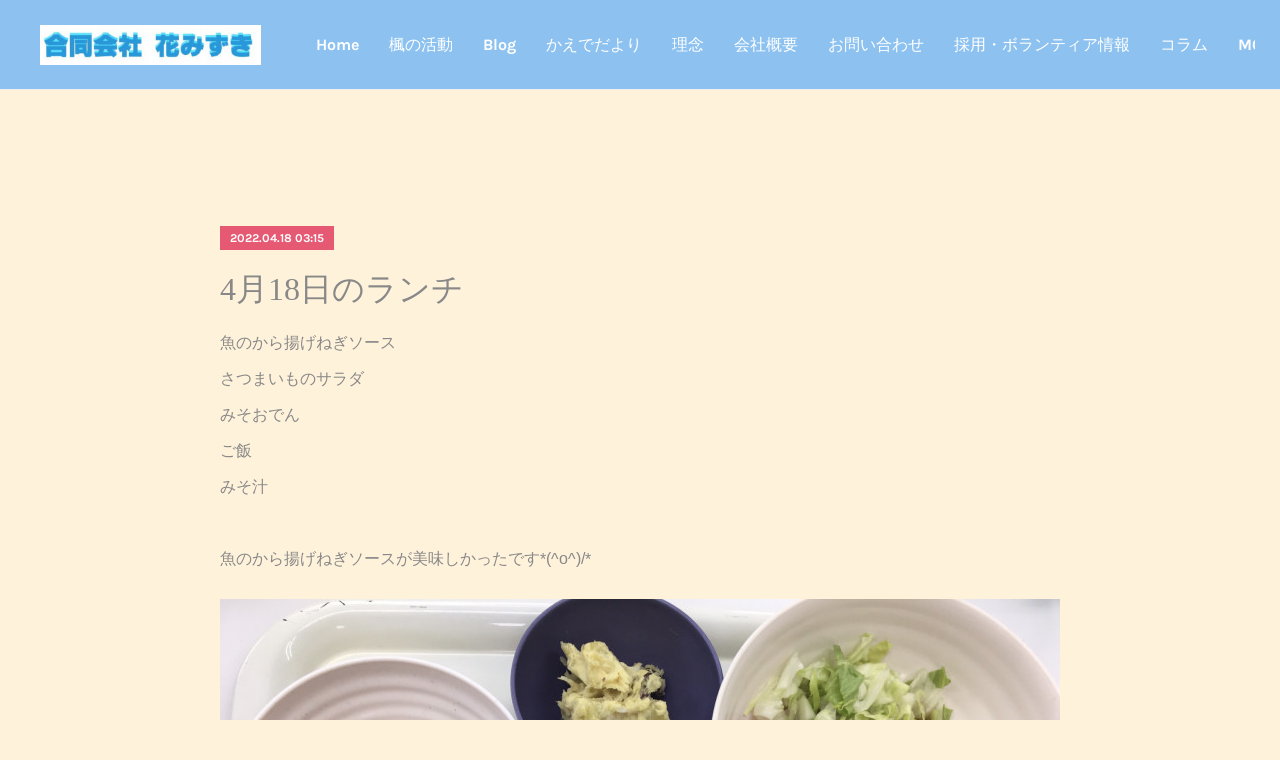

--- FILE ---
content_type: text/html; charset=utf-8
request_url: https://www.hanamizuki20.com/posts/33820045
body_size: 11443
content:
<!doctype html>

            <html lang="ja" data-reactroot=""><head><meta charSet="UTF-8"/><meta http-equiv="X-UA-Compatible" content="IE=edge"/><meta name="viewport" content="width=device-width,user-scalable=no,initial-scale=1.0,minimum-scale=1.0,maximum-scale=1.0"/><title data-react-helmet="true">4月18日のランチ | 生活介護事業所 楓－かえで－</title><link data-react-helmet="true" rel="canonical" href="https://www.hanamizuki20.com/posts/33820045/"/><meta name="description" content="魚のから揚げねぎソースさつまいものサラダみそおでんご飯みそ汁魚のから揚げねぎソースが美味しかったです*(^o^)/*"/><meta property="fb:app_id" content="522776621188656"/><meta property="og:url" content="https://www.hanamizuki20.com/posts/33820045"/><meta property="og:type" content="article"/><meta property="og:title" content="4月18日のランチ"/><meta property="og:description" content="魚のから揚げねぎソースさつまいものサラダみそおでんご飯みそ汁魚のから揚げねぎソースが美味しかったです*(^o^)/*"/><meta property="og:image" content="https://cdn.amebaowndme.com/madrid-prd/madrid-web/images/sites/1019673/83b95db6b360ce0b522889bbfd40540e_9f1b33ed6af005836d8751f41f29b5f2.jpg"/><meta property="og:site_name" content="生活介護事業所 楓－かえで－"/><meta property="og:locale" content="ja_JP"/><meta name="twitter:card" content="summary_large_image"/><meta name="twitter:site" content="@amebaownd"/><meta name="twitter:title" content="4月18日のランチ | 生活介護事業所 楓－かえで－"/><meta name="twitter:description" content="魚のから揚げねぎソースさつまいものサラダみそおでんご飯みそ汁魚のから揚げねぎソースが美味しかったです*(^o^)/*"/><meta name="twitter:image" content="https://cdn.amebaowndme.com/madrid-prd/madrid-web/images/sites/1019673/83b95db6b360ce0b522889bbfd40540e_9f1b33ed6af005836d8751f41f29b5f2.jpg"/><meta name="twitter:app:id:iphone" content="911640835"/><meta name="twitter:app:url:iphone" content="amebaownd://public/sites/1019673/posts/33820045"/><meta name="twitter:app:id:googleplay" content="jp.co.cyberagent.madrid"/><meta name="twitter:app:url:googleplay" content="amebaownd://public/sites/1019673/posts/33820045"/><meta name="twitter:app:country" content="US"/><link rel="amphtml" href="https://amp.amebaownd.com/posts/33820045"/><link rel="alternate" type="application/rss+xml" title="生活介護事業所 楓－かえで－" href="https://www.hanamizuki20.com/rss.xml"/><link rel="alternate" type="application/atom+xml" title="生活介護事業所 楓－かえで－" href="https://www.hanamizuki20.com/atom.xml"/><link rel="sitemap" type="application/xml" title="Sitemap" href="/sitemap.xml"/><link href="https://static.amebaowndme.com/madrid-frontend/css/user.min-a66be375c.css" rel="stylesheet" type="text/css"/><link href="https://static.amebaowndme.com/madrid-frontend/css/bill/index.min-a66be375c.css" rel="stylesheet" type="text/css"/><link rel="icon" href="https://cdn.amebaowndme.com/madrid-prd/madrid-web/images/sites/1019673/b2c7c622e08cf89b8215d4e1428e35db_111b79376bcad7f2443358f479682671.png?width=32&amp;height=32"/><link rel="apple-touch-icon" href="https://cdn.amebaowndme.com/madrid-prd/madrid-web/images/sites/1019673/b2c7c622e08cf89b8215d4e1428e35db_111b79376bcad7f2443358f479682671.png?width=180&amp;height=180"/><style id="site-colors" charSet="UTF-8">.u-nav-clr {
  color: #ffffff;
}
.u-nav-bdr-clr {
  border-color: #ffffff;
}
.u-nav-bg-clr {
  background-color: #8dc2f0;
}
.u-nav-bg-bdr-clr {
  border-color: #8dc2f0;
}
.u-site-clr {
  color: ;
}
.u-base-bg-clr {
  background-color: #fff2db;
}
.u-btn-clr {
  color: #888888;
}
.u-btn-clr:hover,
.u-btn-clr--active {
  color: rgba(136,136,136, 0.7);
}
.u-btn-clr--disabled,
.u-btn-clr:disabled {
  color: rgba(136,136,136, 0.5);
}
.u-btn-bdr-clr {
  border-color: #888888;
}
.u-btn-bdr-clr:hover,
.u-btn-bdr-clr--active {
  border-color: rgba(136,136,136, 0.7);
}
.u-btn-bdr-clr--disabled,
.u-btn-bdr-clr:disabled {
  border-color: rgba(136,136,136, 0.5);
}
.u-btn-bg-clr {
  background-color: #888888;
}
.u-btn-bg-clr:hover,
.u-btn-bg-clr--active {
  background-color: rgba(136,136,136, 0.7);
}
.u-btn-bg-clr--disabled,
.u-btn-bg-clr:disabled {
  background-color: rgba(136,136,136, 0.5);
}
.u-txt-clr {
  color: #888888;
}
.u-txt-clr--lv1 {
  color: rgba(136,136,136, 0.7);
}
.u-txt-clr--lv2 {
  color: rgba(136,136,136, 0.5);
}
.u-txt-clr--lv3 {
  color: rgba(136,136,136, 0.3);
}
.u-txt-bg-clr {
  background-color: #f3f3f3;
}
.u-lnk-clr,
.u-clr-area a {
  color: #c39f70;
}
.u-lnk-clr:visited,
.u-clr-area a:visited {
  color: rgba(195,159,112, 0.7);
}
.u-lnk-clr:hover,
.u-clr-area a:hover {
  color: rgba(195,159,112, 0.5);
}
.u-ttl-blk-clr {
  color: #666666;
}
.u-ttl-blk-bdr-clr {
  border-color: #666666;
}
.u-ttl-blk-bdr-clr--lv1 {
  border-color: #e0e0e0;
}
.u-bdr-clr {
  border-color: #eeeeee;
}
.u-acnt-bdr-clr {
  border-color: #e55973;
}
.u-acnt-bg-clr {
  background-color: #e55973;
}
body {
  background-color: #fff2db;
}
blockquote {
  color: rgba(136,136,136, 0.7);
  border-left-color: #eeeeee;
};</style><style id="user-css" charSet="UTF-8">;</style><style media="screen and (max-width: 800px)" id="user-sp-css" charSet="UTF-8">;</style><script>
              (function(i,s,o,g,r,a,m){i['GoogleAnalyticsObject']=r;i[r]=i[r]||function(){
              (i[r].q=i[r].q||[]).push(arguments)},i[r].l=1*new Date();a=s.createElement(o),
              m=s.getElementsByTagName(o)[0];a.async=1;a.src=g;m.parentNode.insertBefore(a,m)
              })(window,document,'script','//www.google-analytics.com/analytics.js','ga');
            </script></head><body id="mdrd-a66be375c" class="u-txt-clr u-base-bg-clr theme-bill plan-premium hide-owndbar "><noscript><iframe src="//www.googletagmanager.com/ns.html?id=GTM-PXK9MM" height="0" width="0" style="display:none;visibility:hidden"></iframe></noscript><script>
            (function(w,d,s,l,i){w[l]=w[l]||[];w[l].push({'gtm.start':
            new Date().getTime(),event:'gtm.js'});var f=d.getElementsByTagName(s)[0],
            j=d.createElement(s),dl=l!='dataLayer'?'&l='+l:'';j.async=true;j.src=
            '//www.googletagmanager.com/gtm.js?id='+i+dl;f.parentNode.insertBefore(j,f);
            })(window,document, 'script', 'dataLayer', 'GTM-PXK9MM');
            </script><div id="content"><div class="page u-nav-bg-clr " data-reactroot=""><div class="page__outer"><div class="page__inner u-base-bg-clr"><header class="page__header header u-nav-bg-clr u-bdr-clr"><div class="header__inner"><div class="site-logo"><div><img alt=""/></div></div><nav role="navigation" class="header__nav global-nav u-font js-nav-overflow-criterion is-invisible"><ul class="global-nav__list "><li class="global-nav__item u-nav-bdr-clr js-nav-item "><a target="" class="u-nav-clr u-nav-bdr-clr u-font" href="/">Home</a></li><li class="global-nav__item u-nav-bdr-clr js-nav-item "><a target="" class="u-nav-clr u-nav-bdr-clr u-font" href="/pages/4055430/page_202007151825">楓の活動</a></li><li class="global-nav__item u-nav-bdr-clr js-nav-item "><a target="" class="u-nav-clr u-nav-bdr-clr u-font" href="/pages/4055428/page_202007151824">Blog</a></li><li class="global-nav__item u-nav-bdr-clr js-nav-item "><a target="" class="u-nav-clr u-nav-bdr-clr u-font" href="/pages/4450584/page_202012091900">かえでだより</a></li><li class="global-nav__item u-nav-bdr-clr js-nav-item "><a target="" class="u-nav-clr u-nav-bdr-clr u-font" href="/pages/4052297/profile">理念</a></li><li class="global-nav__item u-nav-bdr-clr js-nav-item "><a target="" class="u-nav-clr u-nav-bdr-clr u-font" href="/pages/4055427/page_202007151824">会社概要</a></li><li class="global-nav__item u-nav-bdr-clr js-nav-item "><a href="https://form.run/@kaede-1619330170" target="" class="u-nav-clr u-nav-bdr-clr u-font">お問い合わせ</a></li><li class="global-nav__item u-nav-bdr-clr js-nav-item "><a target="" class="u-nav-clr u-nav-bdr-clr u-font" href="/pages/4135420/page_202008121728">採用・ボランティア情報</a></li><li class="global-nav__item u-nav-bdr-clr js-nav-item "><a href="https://note.com/kaede_hanamizuki" target="" class="u-nav-clr u-nav-bdr-clr u-font">コラム</a></li><li class="global-nav__item u-nav-bdr-clr js-nav-item "><a href="https://jmty.jp/profiles/5e5f74c0252ce63123953112" target="" class="u-nav-clr u-nav-bdr-clr u-font">ショップ</a></li></ul></nav><div class="header__icon header-icon"><span class="header-icon__item u-nav-bdr-clr"></span><span class="header-icon__item u-nav-bdr-clr"></span></div></div></header><div><div role="main" class="page__main-outer"><div class="page__main page__main--blog-detail u-base-bg-clr"><div class="section"><div class="blog-article-outer"><article class="blog-article"><div class="blog-article__inner"><div class="complementary-outer complementary-outer--slot1"><div class="complementary complementary--html "><div class="block-type--html"><div class="block u-clr-area"><iframe seamless="" style="height:16px" class="js-mdrd-block-html-target block-html__frame"></iframe></div></div></div></div><div class="blog-article__header"><div class="blog-article__date u-acnt-bg-clr u-font"><time class="" dateTime="2022-04-18T03:15:02Z">2022.04.18 03:15</time></div></div><div class="blog-article__content"><div class="blog-article__title blog-title"><h1 class="blog-title__text u-txt-clr">4月18日のランチ</h1></div><div class="blog-article__body blog-body blog-body--show-title"><div class="blog-body__item"><div class="blog-body__text u-txt-clr u-clr-area" data-block-type="text"><div>魚のから揚げねぎソース</div><div>さつまいものサラダ</div><div>みそおでん</div><div>ご飯</div><div>みそ汁</div><div><br></div><div>魚のから揚げねぎソースが美味しかったです*(^o^)/*</div></div></div><div class="blog-body__item"><div class="img img__item--"><div><img alt=""/></div></div></div></div></div><div class="blog-article__footer"><div class="bloginfo"><div class="bloginfo__category bloginfo-category"><ul class="bloginfo-category__list bloginfo-category-list"><li class="bloginfo-category-list__item"><a class="u-txt-clr u-txt-clr--lv2" href="/posts/categories/3644326">ランチ<!-- -->(<!-- -->692<!-- -->)</a></li></ul></div></div><div class="reblog-btn-outer"><div class="reblog-btn-body"><button class="reblog-btn"><span class="reblog-btn__inner"><span class="icon icon--reblog2"></span></span></button></div></div></div></div><div class="complementary-outer complementary-outer--slot2"><div class="complementary complementary--html "><div class="block-type--html"><div class="block u-clr-area"><iframe seamless="" style="height:16px" class="js-mdrd-block-html-target block-html__frame"></iframe></div></div></div></div><div class="blog-article__comment"><div class="comment-list js-comment-list"><div><p class="comment-count u-txt-clr u-txt-clr--lv2"><span>0</span>コメント</p><ul><li class="comment-list__item comment-item js-comment-form"><div class="comment-item__body"><form class="comment-item__form u-bdr-clr "><div class="comment-item__form-head"><textarea type="text" id="post-comment" maxLength="1100" placeholder="コメントする..." class="comment-item__input"></textarea></div><div class="comment-item__form-foot"><p class="comment-item__count-outer"><span class="comment-item__count ">1000</span> / 1000</p><button type="submit" disabled="" class="comment-item__submit">投稿</button></div></form></div></li></ul></div></div></div><div class="complementary-outer complementary-outer--slot3"><div class="complementary complementary--html "><div class="block-type--html"><div class="block u-clr-area"><iframe seamless="" style="height:16px" class="js-mdrd-block-html-target block-html__frame"></iframe></div></div></div><div class="complementary complementary--html "><div class="block-type--html"><div class="block u-clr-area"><iframe seamless="" style="height:16px" class="js-mdrd-block-html-target block-html__frame"></iframe></div></div></div><div class="complementary complementary--shareButton "><div class="block-type--shareButton"><div class="share share--circle share--circle-5"><button class="share__btn--facebook share__btn share__btn--circle"><span aria-hidden="true" class="icon--facebook icon"></span></button><button class="share__btn--twitter share__btn share__btn--circle"><span aria-hidden="true" class="icon--twitter icon"></span></button><button class="share__btn--hatenabookmark share__btn share__btn--circle"><span aria-hidden="true" class="icon--hatenabookmark icon"></span></button><button class="share__btn--pocket share__btn share__btn--circle"><span aria-hidden="true" class="icon--pocket icon"></span></button><button class="share__btn--googleplus share__btn share__btn--circle"><span aria-hidden="true" class="icon--googleplus icon"></span></button></div></div></div><div class="complementary complementary--html "><div class="block-type--html"><div class="block u-clr-area"><iframe seamless="" style="height:16px" class="js-mdrd-block-html-target block-html__frame"></iframe></div></div></div><div class="complementary complementary--postPrevNext "><div class="block-type--postPrevNext"><div class="pager pager--type1"><ul class="pager__list"><li class="pager__item pager__item--prev pager__item--bg"><a class="pager__item-inner " style="background-image:url(https://cdn.amebaowndme.com/madrid-prd/madrid-web/images/sites/1019673/42d35a62c20ed42840508810a47bea9e_5a2d867d853fe53eea4b42b61e312bbb.jpg?width=400)" href="/posts/33841702"><time class="pager__date " dateTime="2022-04-19T03:18:51Z">2022.04.19 03:18</time><div><span class="pager__description ">4月19日のランチ</span></div><span aria-hidden="true" class="pager__icon icon icon--disclosure-l4 "></span></a></li><li class="pager__item pager__item--next pager__item--bg"><a class="pager__item-inner " style="background-image:url(https://cdn.amebaowndme.com/madrid-prd/madrid-web/images/sites/1019673/b334a8f5162cef34bd9b1f21ca8d5e32_2047234d9d904543b26f15c3cc178c01.jpg?width=400)" href="/posts/33760415"><time class="pager__date " dateTime="2022-04-15T03:16:03Z">2022.04.15 03:16</time><div><span class="pager__description ">4月15日のランチ</span></div><span aria-hidden="true" class="pager__icon icon icon--disclosure-r4 "></span></a></li></ul></div></div></div><div class="complementary complementary--siteFollow "><div class="block-type--siteFollow"><div class="site-follow u-bdr-clr"><div class="site-follow__img"><div><img alt=""/></div></div><div class="site-follow__body"><p class="site-follow__title u-txt-clr"><span class="site-follow__title-inner ">生活介護事業所 楓－かえで－</span></p><p class="site-follow__text u-txt-clr u-txt-clr--lv1">【楓－かえでー】は
埼玉県鴻巣市の生活介護事業所です。

「調和」「美しい変化」「大切な思い出」
様々な色がある楓のように、
様々な個性を発揮しながら
地域の中で成長し、
たくさんの思い出を作りたい！
楓の花言葉をモットーに、
日々活動をしていきます。

ー・－・－・－・－・－・－・－
楓では現在利用者を募集しています。
見学・利用相談はお気軽にご連絡ください。
ー・－・－・－・－・－・－・ー</p><div class="site-follow__btn-outer"><button class="site-follow__btn site-follow__btn--yet"><div class="site-follow__btn-text"><span aria-hidden="true" class="site-follow__icon icon icon--plus"></span>フォロー</div></button></div></div></div></div></div><div class="complementary complementary--relatedPosts "><div class="block-type--relatedPosts"></div></div><div class="complementary complementary--html "><div class="block-type--html"><div class="block u-clr-area"><iframe seamless="" style="height:16px" class="js-mdrd-block-html-target block-html__frame"></iframe></div></div></div></div><div class="pswp" tabindex="-1" role="dialog" aria-hidden="true"><div class="pswp__bg"></div><div class="pswp__scroll-wrap"><div class="pswp__container"><div class="pswp__item"></div><div class="pswp__item"></div><div class="pswp__item"></div></div><div class="pswp__ui pswp__ui--hidden"><div class="pswp__top-bar"><div class="pswp__counter"></div><button class="pswp__button pswp__button--close" title="Close (Esc)"></button><button class="pswp__button pswp__button--share" title="Share"></button><button class="pswp__button pswp__button--fs" title="Toggle fullscreen"></button><button class="pswp__button pswp__button--zoom" title="Zoom in/out"></button><div class="pswp__preloader"><div class="pswp__preloader__icn"><div class="pswp__preloader__cut"><div class="pswp__preloader__donut"></div></div></div></div></div><div class="pswp__share-modal pswp__share-modal--hidden pswp__single-tap"><div class="pswp__share-tooltip"></div></div><div class="pswp__button pswp__button--close pswp__close"><span class="pswp__close__item pswp__close"></span><span class="pswp__close__item pswp__close"></span></div><div class="pswp__bottom-bar"><button class="pswp__button pswp__button--arrow--left js-lightbox-arrow" title="Previous (arrow left)"></button><button class="pswp__button pswp__button--arrow--right js-lightbox-arrow" title="Next (arrow right)"></button></div><div class=""><div class="pswp__caption"><div class="pswp__caption"></div><div class="pswp__caption__link"><a class="js-link"></a></div></div></div></div></div></div></article></div></div></div></div></div><footer role="contentinfo" class="page__footer footer" style="opacity:1 !important;visibility:visible !important;text-indent:0 !important;overflow:visible !important;position:static !important"><div class="footer__inner u-bdr-clr footer--pagetop" style="opacity:1 !important;visibility:visible !important;text-indent:0 !important;overflow:visible !important;display:block !important;transform:none !important"><p class="pagetop"><a href="#" class="pagetop__link u-bdr-clr">Page Top</a></p><div class="footer__item u-bdr-clr" style="opacity:1 !important;visibility:visible !important;text-indent:0 !important;overflow:visible !important;display:block !important;transform:none !important"><p class="footer__copyright u-font"><small class="u-txt-clr u-txt-clr--lv2 u-font" style="color:rgba(136,136,136, 0.5) !important">Copyright © <!-- -->2026<!-- --> <!-- -->生活介護事業所 楓－かえで－<!-- -->.</small></p></div></div></footer></div></div><div class="toast"></div></div></div><script charSet="UTF-8">window.mdrdEnv="prd";</script><script charSet="UTF-8">window.INITIAL_STATE={"authenticate":{"authCheckCompleted":false,"isAuthorized":false},"blogPostReblogs":{},"category":{},"currentSite":{"fetching":false,"status":null,"site":{}},"shopCategory":{},"categories":{},"notifications":{},"page":{},"paginationTitle":{},"postArchives":{},"postComments":{"33820045":{"data":[],"pagination":{"total":0,"offset":0,"limit":3,"cursors":{"after":"","before":""}},"fetching":false},"submitting":false,"postStatus":null},"postDetail":{"postDetail-blogPostId:33820045":{"fetching":false,"loaded":true,"meta":{"code":200},"data":{"id":"33820045","userId":"1212389","siteId":"1019673","status":"publish","title":"4月18日のランチ","contents":[{"type":"text","format":"html","value":"\u003Cdiv\u003E魚のから揚げねぎソース\u003C\u002Fdiv\u003E\u003Cdiv\u003Eさつまいものサラダ\u003C\u002Fdiv\u003E\u003Cdiv\u003Eみそおでん\u003C\u002Fdiv\u003E\u003Cdiv\u003Eご飯\u003C\u002Fdiv\u003E\u003Cdiv\u003Eみそ汁\u003C\u002Fdiv\u003E\u003Cdiv\u003E\u003Cbr\u003E\u003C\u002Fdiv\u003E\u003Cdiv\u003E魚のから揚げねぎソースが美味しかったです*(^o^)\u002F*\u003C\u002Fdiv\u003E"},{"type":"image","fit":true,"scale":1,"align":"","url":"https:\u002F\u002Fcdn.amebaowndme.com\u002Fmadrid-prd\u002Fmadrid-web\u002Fimages\u002Fsites\u002F1019673\u002F83b95db6b360ce0b522889bbfd40540e_9f1b33ed6af005836d8751f41f29b5f2.jpg","link":"","width":2000,"height":1500,"target":"_blank","lightboxIndex":0}],"urlPath":"","publishedUrl":"https:\u002F\u002Fwww.hanamizuki20.com\u002Fposts\u002F33820045","ogpDescription":"","ogpImageUrl":"","contentFiltered":"","viewCount":0,"commentCount":0,"reblogCount":0,"prevBlogPost":{"id":"33841702","title":"4月19日のランチ","summary":"鶏肉の照り焼き青菜のお浸しごぼうサラダご飯みそ汁鶏肉の照り焼きが美味しかったです*(^o^)\u002F*","imageUrl":"https:\u002F\u002Fcdn.amebaowndme.com\u002Fmadrid-prd\u002Fmadrid-web\u002Fimages\u002Fsites\u002F1019673\u002F42d35a62c20ed42840508810a47bea9e_5a2d867d853fe53eea4b42b61e312bbb.jpg","publishedAt":"2022-04-19T03:18:51Z"},"nextBlogPost":{"id":"33760415","title":"4月15日のランチ","summary":"魚の照り焼きマカロニサラダ里芋のそぼろ煮ご飯みそ汁魚の照り焼きが美味しかったです*(^o^)\u002F*","imageUrl":"https:\u002F\u002Fcdn.amebaowndme.com\u002Fmadrid-prd\u002Fmadrid-web\u002Fimages\u002Fsites\u002F1019673\u002Fb334a8f5162cef34bd9b1f21ca8d5e32_2047234d9d904543b26f15c3cc178c01.jpg","publishedAt":"2022-04-15T03:16:03Z"},"rebloggedPost":false,"blogCategories":[{"id":"3644326","siteId":"1019673","label":"ランチ","publishedCount":692,"createdAt":"2020-10-22T06:36:39Z","updatedAt":"2020-10-22T06:36:39Z"}],"user":{"id":"1212389","nickname":"合同会社花みずき","description":"","official":false,"photoUrl":"https:\u002F\u002Fprofile-api.ameba.jp\u002Fv2\u002Fas\u002Fp65e7cb86046f181c48236333a74e5b5344d4f92\u002FprofileImage?cat=300","followingCount":1,"createdAt":"2020-07-14T08:20:07Z","updatedAt":"2026-01-07T03:42:38Z"},"updateUser":{"id":"1212389","nickname":"合同会社花みずき","description":"","official":false,"photoUrl":"https:\u002F\u002Fprofile-api.ameba.jp\u002Fv2\u002Fas\u002Fp65e7cb86046f181c48236333a74e5b5344d4f92\u002FprofileImage?cat=300","followingCount":1,"createdAt":"2020-07-14T08:20:07Z","updatedAt":"2026-01-07T03:42:38Z"},"comments":{"pagination":{"total":0,"offset":0,"limit":3,"cursors":{"after":"","before":""}},"data":[]},"publishedAt":"2022-04-18T03:15:02Z","createdAt":"2022-04-18T03:16:38Z","updatedAt":"2022-04-18T03:17:21Z","version":3}}},"postList":{},"shopList":{},"shopItemDetail":{},"pureAd":{},"keywordSearch":{},"proxyFrame":{"loaded":false},"relatedPostList":{},"route":{"route":{"path":"\u002Fposts\u002F:blog_post_id","component":function Connect(props, context) {
        _classCallCheck(this, Connect);

        var _this = _possibleConstructorReturn(this, _Component.call(this, props, context));

        _this.version = version;
        _this.store = props.store || context.store;

        (0, _invariant2["default"])(_this.store, 'Could not find "store" in either the context or ' + ('props of "' + connectDisplayName + '". ') + 'Either wrap the root component in a <Provider>, ' + ('or explicitly pass "store" as a prop to "' + connectDisplayName + '".'));

        var storeState = _this.store.getState();
        _this.state = { storeState: storeState };
        _this.clearCache();
        return _this;
      },"route":{"id":"0","type":"blog_post_detail","idForType":"0","title":"","urlPath":"\u002Fposts\u002F:blog_post_id","isHomePage":false}},"params":{"blog_post_id":"33820045"},"location":{"pathname":"\u002Fposts\u002F33820045","search":"","hash":"","action":"POP","key":"fkj0i5","query":{}}},"siteConfig":{"tagline":"【楓－かえでー】は\n埼玉県鴻巣市の生活介護事業所です。\n\n「調和」「美しい変化」「大切な思い出」\n様々な色がある楓のように、\n様々な個性を発揮しながら\n地域の中で成長し、\nたくさんの思い出を作りたい！\n楓の花言葉をモットーに、\n日々活動をしていきます。\n\nー・－・－・－・－・－・－・－\n楓では現在利用者を募集しています。\n見学・利用相談はお気軽にご連絡ください。\nー・－・－・－・－・－・－・ー","title":"生活介護事業所 楓－かえで－","copyright":"","iconUrl":"https:\u002F\u002Fcdn.amebaowndme.com\u002Fmadrid-prd\u002Fmadrid-web\u002Fimages\u002Fsites\u002F1019673\u002F5c93ecf2d1c26a607d327442a5eb67c9_de1c5509006c4618581db1ab4b825cf0.jpg","logoUrl":"https:\u002F\u002Fcdn.amebaowndme.com\u002Fmadrid-prd\u002Fmadrid-web\u002Fimages\u002Fsites\u002F1019673\u002F528127debdca713e99ff59e817d78e6d_2d5c92bb35d4a433a5181f3138d455aa.jpg","coverImageUrl":"https:\u002F\u002Fcdn.amebaowndme.com\u002Fmadrid-prd\u002Fmadrid-web\u002Fimages\u002Fsites\u002F1019673\u002F1b1214221d15b12675347b21c48530b1_69197ca20e65119aa2d7609754967a7d.jpg","homePageId":"4052296","siteId":"1019673","siteCategoryIds":[371,381],"themeId":"11","theme":"bill","shopId":"","openedShop":false,"shop":{"law":{"userType":"","corporateName":"","firstName":"","lastName":"","zipCode":"","prefecture":"","address":"","telNo":"","aboutContact":"","aboutPrice":"","aboutPay":"","aboutService":"","aboutReturn":""},"privacyPolicy":{"operator":"","contact":"","collectAndUse":"","restrictionToThirdParties":"","supervision":"","disclosure":"","cookie":""}},"user":{"id":"1212389","nickname":"合同会社花みずき","photoUrl":"","createdAt":"2020-07-14T08:20:07Z","updatedAt":"2026-01-07T03:42:38Z"},"commentApproval":"accept","plan":{"id":"6","name":"premium-annual","ownd_header":true,"powered_by":true,"pure_ads":true},"verifiedType":"general","navigations":[{"title":"Home","urlPath":".\u002F","target":"_self","pageId":"4052296"},{"title":"楓の活動","urlPath":".\u002Fpages\u002F4055430\u002Fpage_202007151825","target":"_self","pageId":"4055430"},{"title":"Blog","urlPath":".\u002Fpages\u002F4055428\u002Fpage_202007151824","target":"_self","pageId":"4055428"},{"title":"かえでだより","urlPath":".\u002Fpages\u002F4450584\u002Fpage_202012091900","target":"_self","pageId":"4450584"},{"title":"理念","urlPath":".\u002Fpages\u002F4052297\u002Fprofile","target":"_self","pageId":"4052297"},{"title":"会社概要","urlPath":".\u002Fpages\u002F4055427\u002Fpage_202007151824","target":"_self","pageId":"4055427"},{"title":"お問い合わせ","urlPath":"https:\u002F\u002Fform.run\u002F@kaede-1619330170","target":"_self","pageId":"0"},{"title":"採用・ボランティア情報","urlPath":".\u002Fpages\u002F4135420\u002Fpage_202008121728","target":"_self","pageId":"4135420"},{"title":"コラム","urlPath":"https:\u002F\u002Fnote.com\u002Fkaede_hanamizuki","target":"_self","pageId":"0"},{"title":"ショップ","urlPath":"https:\u002F\u002Fjmty.jp\u002Fprofiles\u002F5e5f74c0252ce63123953112","target":"_self","pageId":"0"}],"routings":[{"id":"0","type":"blog","idForType":"0","title":"","urlPath":"\u002Fposts\u002Fpage\u002F:page_num","isHomePage":false},{"id":"0","type":"blog_post_archive","idForType":"0","title":"","urlPath":"\u002Fposts\u002Farchives\u002F:yyyy\u002F:mm","isHomePage":false},{"id":"0","type":"blog_post_archive","idForType":"0","title":"","urlPath":"\u002Fposts\u002Farchives\u002F:yyyy\u002F:mm\u002Fpage\u002F:page_num","isHomePage":false},{"id":"0","type":"blog_post_category","idForType":"0","title":"","urlPath":"\u002Fposts\u002Fcategories\u002F:category_id","isHomePage":false},{"id":"0","type":"blog_post_category","idForType":"0","title":"","urlPath":"\u002Fposts\u002Fcategories\u002F:category_id\u002Fpage\u002F:page_num","isHomePage":false},{"id":"0","type":"author","idForType":"0","title":"","urlPath":"\u002Fauthors\u002F:user_id","isHomePage":false},{"id":"0","type":"author","idForType":"0","title":"","urlPath":"\u002Fauthors\u002F:user_id\u002Fpage\u002F:page_num","isHomePage":false},{"id":"0","type":"blog_post_category","idForType":"0","title":"","urlPath":"\u002Fposts\u002Fcategory\u002F:category_id","isHomePage":false},{"id":"0","type":"blog_post_category","idForType":"0","title":"","urlPath":"\u002Fposts\u002Fcategory\u002F:category_id\u002Fpage\u002F:page_num","isHomePage":false},{"id":"0","type":"blog_post_detail","idForType":"0","title":"","urlPath":"\u002Fposts\u002F:blog_post_id","isHomePage":false},{"id":"0","type":"keywordSearch","idForType":"0","title":"","urlPath":"\u002Fsearch\u002Fq\u002F:query","isHomePage":false},{"id":"0","type":"keywordSearch","idForType":"0","title":"","urlPath":"\u002Fsearch\u002Fq\u002F:query\u002Fpage\u002F:page_num","isHomePage":false},{"id":"5145444","type":"static","idForType":"0","title":"コラム","urlPath":"\u002Fpages\u002F5145444\u002F","isHomePage":false},{"id":"5145444","type":"static","idForType":"0","title":"コラム","urlPath":"\u002Fpages\u002F5145444\u002F:url_path","isHomePage":false},{"id":"4450584","type":"static","idForType":"0","title":"かえでだより","urlPath":"\u002Fpages\u002F4450584\u002F","isHomePage":false},{"id":"4450584","type":"static","idForType":"0","title":"かえでだより","urlPath":"\u002Fpages\u002F4450584\u002F:url_path","isHomePage":false},{"id":"4388419","type":"static","idForType":"0","title":"採用・ボランティア情報","urlPath":"\u002Fpages\u002F4388419\u002F","isHomePage":false},{"id":"4388419","type":"static","idForType":"0","title":"採用・ボランティア情報","urlPath":"\u002Fpages\u002F4388419\u002F:url_path","isHomePage":false},{"id":"4135420","type":"static","idForType":"0","title":"採用・ボランティア情報","urlPath":"\u002Fpages\u002F4135420\u002F","isHomePage":false},{"id":"4135420","type":"static","idForType":"0","title":"採用・ボランティア情報","urlPath":"\u002Fpages\u002F4135420\u002F:url_path","isHomePage":false},{"id":"4055430","type":"static","idForType":"0","title":"楓の活動","urlPath":"\u002Fpages\u002F4055430\u002F","isHomePage":false},{"id":"4055430","type":"static","idForType":"0","title":"楓の活動","urlPath":"\u002Fpages\u002F4055430\u002F:url_path","isHomePage":false},{"id":"4055428","type":"static","idForType":"0","title":"Blog","urlPath":"\u002Fpages\u002F4055428\u002F","isHomePage":false},{"id":"4055428","type":"static","idForType":"0","title":"Blog","urlPath":"\u002Fpages\u002F4055428\u002F:url_path","isHomePage":false},{"id":"4055427","type":"static","idForType":"0","title":"会社概要","urlPath":"\u002Fpages\u002F4055427\u002F","isHomePage":false},{"id":"4055427","type":"static","idForType":"0","title":"会社概要","urlPath":"\u002Fpages\u002F4055427\u002F:url_path","isHomePage":false},{"id":"4052297","type":"static","idForType":"0","title":"理念","urlPath":"\u002Fpages\u002F4052297\u002F","isHomePage":false},{"id":"4052297","type":"static","idForType":"0","title":"理念","urlPath":"\u002Fpages\u002F4052297\u002F:url_path","isHomePage":false},{"id":"4052296","type":"blog","idForType":"0","title":"Home","urlPath":"\u002Fpages\u002F4052296\u002F","isHomePage":true},{"id":"4052296","type":"blog","idForType":"0","title":"Home","urlPath":"\u002Fpages\u002F4052296\u002F:url_path","isHomePage":true},{"id":"4052296","type":"blog","idForType":"0","title":"Home","urlPath":"\u002F","isHomePage":true}],"siteColors":{"navigationBackground":"#8dc2f0","navigationText":"#ffffff","siteTitleText":"","background":"#fff2db","buttonBackground":"#888888","buttonText":"#888888","text":"#888888","link":"#c39f70","titleBlock":"#666666","border":"#eeeeee","accent":"#e55973"},"wovnioAttribute":"","useAuthorBlock":false,"twitterHashtags":"","createdAt":"2020-07-14T08:20:45Z","seoTitle":"生活介護事業所 楓－かえで－ | 合同会社花みずき","isPreview":false,"siteCategory":[{"id":"371","label":"会社や団体"},{"id":"381","label":"医療・福祉"}],"previewPost":null,"previewShopItem":null,"hasAmebaIdConnection":true,"serverTime":"2026-01-21T00:50:29Z","complementaries":{"1":{"contents":{"layout":{"rows":[{"columns":[{"blocks":[{"type":"html","source":"\u003Cscript async src=\"https:\u002F\u002Fpagead2.googlesyndication.com\u002Fpagead\u002Fjs\u002Fadsbygoogle.js?client=ca-pub-2135726942410028\"\n     crossorigin=\"anonymous\"\u003E\u003C\u002Fscript\u003E\n\u003Cins class=\"adsbygoogle\"\n     style=\"display:block\"\n     data-ad-format=\"fluid\"\n     data-ad-layout-key=\"-g8+36+6-3a+5f\"\n     data-ad-client=\"ca-pub-2135726942410028\"\n     data-ad-slot=\"3664605197\"\u003E\u003C\u002Fins\u003E\n\u003Cscript\u003E\n     (adsbygoogle = window.adsbygoogle || []).push({});\n\u003C\u002Fscript\u003E\n"}]}]}]}},"created_at":"2020-11-11T10:07:51Z","updated_at":"2022-12-27T11:26:44Z"},"2":{"contents":{"layout":{"rows":[{"columns":[{"blocks":[{"type":"html","source":"\u003Ca href=\"\" class=\"engage-recruit-widget\" data-height=\"300\" data-width=\"500\" data-url=\"https:\u002F\u002Fen-gage.net\u002Fhanamizuki20_saiyo\u002Fwidget\u002F?banner=1\" target=\"_blank\"\u003E\u003C\u002Fa\u003E\u003Cscript src=\"https:\u002F\u002Fen-gage.net\u002Fcommon_new\u002Fcompany_script\u002Frecruit\u002Fwidget.js\"\u003E\u003C\u002Fscript\u003E"}]}]}]}},"created_at":"2020-07-14T08:20:45Z","updated_at":"2022-12-27T11:26:44Z"},"3":{"contents":{"layout":{"rows":[{"columns":[{"blocks":[{"type":"html","source":"\u003C!-- MAF Rakuten Widget FROM HERE --\u003E\n\u003Cscript type=\"text\u002Fjavascript\"\u003EMafRakutenWidgetParam=function() { return{ size:'728x200',design:'slide',recommend:'on',auto_mode:'on',a_id:'3257036', border:'off'};};\u003C\u002Fscript\u003E\u003Cscript type=\"text\u002Fjavascript\" src=\"\u002F\u002Fimage.moshimo.com\u002Fstatic\u002Fpublish\u002Faf\u002Frakuten\u002Fwidget.js\"\u003E\u003C\u002Fscript\u003E\n\u003C!-- MAF Rakuten Widget TO HERE --\u003E"},{"type":"html","source":"\u003Ca href=\"\u002F\u002Faf.moshimo.com\u002Faf\u002Fc\u002Fclick?a_id=3257042&p_id=1225&pc_id=1925&pl_id=18519&guid=ON\" rel=\"nofollow\" referrerpolicy=\"no-referrer-when-downgrade\"\u003E\u003Cimg src=\"\u002F\u002Fimage.moshimo.com\u002Faf-img\u002F0349\u002F000000018519.jpg\" width=\"300\" height=\"250\" style=\"border:none;\"\u003E\u003C\u002Fa\u003E\u003Cimg src=\"\u002F\u002Fi.moshimo.com\u002Faf\u002Fi\u002Fimpression?a_id=3257042&p_id=1225&pc_id=1925&pl_id=18519\" width=\"1\" height=\"1\" style=\"border:none;\"\u003E"},{"type":"shareButton","design":"circle","providers":["facebook","twitter","hatenabookmark","pocket","googleplus"]},{"type":"html","source":"\u003Cscript async src=\"https:\u002F\u002Fpagead2.googlesyndication.com\u002Fpagead\u002Fjs\u002Fadsbygoogle.js?client=ca-pub-2135726942410028\"\n     crossorigin=\"anonymous\"\u003E\u003C\u002Fscript\u003E\n\u003Cins class=\"adsbygoogle\"\n     style=\"display:block\"\n     data-ad-format=\"fluid\"\n     data-ad-layout-key=\"-f8-3e+el-f1-kl\"\n     data-ad-client=\"ca-pub-2135726942410028\"\n     data-ad-slot=\"2021822241\"\u003E\u003C\u002Fins\u003E\n\u003Cscript\u003E\n     (adsbygoogle = window.adsbygoogle || []).push({});\n\u003C\u002Fscript\u003E"},{"type":"postPrevNext","showImage":true},{"type":"siteFollow","description":""},{"type":"relatedPosts","layoutType":"listl","showHeading":true,"heading":"関連記事","limit":3},{"type":"html","source":" \u003Cbody\u003E\u003Cscript async src=\"https:\u002F\u002Fpagead2.googlesyndication.com\u002Fpagead\u002Fjs\u002Fadsbygoogle.js?client=ca-pub-2135726942410028\"\n     crossorigin=\"anonymous\"\u003E\u003C\u002Fscript\u003E\n\u003C!-- 横長 --\u003E\n\u003Cins class=\"adsbygoogle\"\n     style=\"display:block\"\n     data-ad-client=\"ca-pub-2135726942410028\"\n     data-ad-slot=\"2002135783\"\n     data-ad-format=\"auto\"\n     data-full-width-responsive=\"true\"\u003E\u003C\u002Fins\u003E\n\u003Cscript\u003E\n     (adsbygoogle = window.adsbygoogle || []).push({});\n\u003C\u002Fscript\u003E\u003C\u002Fbody\u003E "}]}]}]}},"created_at":"2020-11-11T10:07:51Z","updated_at":"2022-12-27T11:26:45Z"},"4":{"contents":{"layout":{"rows":[{"columns":[{"blocks":[]}]}]}},"created_at":"2020-11-11T10:07:51Z","updated_at":"2022-12-27T11:26:45Z"},"11":{"contents":{"layout":{"rows":[{"columns":[{"blocks":[{"type":"siteFollow","description":""},{"type":"post","mode":"summary","title":"記事一覧","buttonTitle":"もっと見る","limit":5,"layoutType":"sidebarm","categoryIds":"0","showTitle":true,"showButton":true,"sortType":"recent"},{"type":"postsArchive","heading":"アーカイブ","showHeading":true,"design":"list"},{"type":"keywordSearch","heading":"","showHeading":false}]}]}]}},"created_at":"2020-07-14T08:20:45Z","updated_at":"2020-07-14T08:21:18Z"}},"siteColorsCss":".u-nav-clr {\n  color: #ffffff;\n}\n.u-nav-bdr-clr {\n  border-color: #ffffff;\n}\n.u-nav-bg-clr {\n  background-color: #8dc2f0;\n}\n.u-nav-bg-bdr-clr {\n  border-color: #8dc2f0;\n}\n.u-site-clr {\n  color: ;\n}\n.u-base-bg-clr {\n  background-color: #fff2db;\n}\n.u-btn-clr {\n  color: #888888;\n}\n.u-btn-clr:hover,\n.u-btn-clr--active {\n  color: rgba(136,136,136, 0.7);\n}\n.u-btn-clr--disabled,\n.u-btn-clr:disabled {\n  color: rgba(136,136,136, 0.5);\n}\n.u-btn-bdr-clr {\n  border-color: #888888;\n}\n.u-btn-bdr-clr:hover,\n.u-btn-bdr-clr--active {\n  border-color: rgba(136,136,136, 0.7);\n}\n.u-btn-bdr-clr--disabled,\n.u-btn-bdr-clr:disabled {\n  border-color: rgba(136,136,136, 0.5);\n}\n.u-btn-bg-clr {\n  background-color: #888888;\n}\n.u-btn-bg-clr:hover,\n.u-btn-bg-clr--active {\n  background-color: rgba(136,136,136, 0.7);\n}\n.u-btn-bg-clr--disabled,\n.u-btn-bg-clr:disabled {\n  background-color: rgba(136,136,136, 0.5);\n}\n.u-txt-clr {\n  color: #888888;\n}\n.u-txt-clr--lv1 {\n  color: rgba(136,136,136, 0.7);\n}\n.u-txt-clr--lv2 {\n  color: rgba(136,136,136, 0.5);\n}\n.u-txt-clr--lv3 {\n  color: rgba(136,136,136, 0.3);\n}\n.u-txt-bg-clr {\n  background-color: #f3f3f3;\n}\n.u-lnk-clr,\n.u-clr-area a {\n  color: #c39f70;\n}\n.u-lnk-clr:visited,\n.u-clr-area a:visited {\n  color: rgba(195,159,112, 0.7);\n}\n.u-lnk-clr:hover,\n.u-clr-area a:hover {\n  color: rgba(195,159,112, 0.5);\n}\n.u-ttl-blk-clr {\n  color: #666666;\n}\n.u-ttl-blk-bdr-clr {\n  border-color: #666666;\n}\n.u-ttl-blk-bdr-clr--lv1 {\n  border-color: #e0e0e0;\n}\n.u-bdr-clr {\n  border-color: #eeeeee;\n}\n.u-acnt-bdr-clr {\n  border-color: #e55973;\n}\n.u-acnt-bg-clr {\n  background-color: #e55973;\n}\nbody {\n  background-color: #fff2db;\n}\nblockquote {\n  color: rgba(136,136,136, 0.7);\n  border-left-color: #eeeeee;\n}","siteFont":{"id":"23","name":"Karla"},"siteCss":"","siteSpCss":"","meta":{"Title":"4月18日のランチ | 生活介護事業所 楓－かえで－ | 合同会社花みずき","Description":"魚のから揚げねぎソースさつまいものサラダみそおでんご飯みそ汁魚のから揚げねぎソースが美味しかったです*(^o^)\u002F*","Keywords":"","Noindex":false,"Nofollow":false,"CanonicalUrl":"https:\u002F\u002Fwww.hanamizuki20.com\u002Fposts\u002F33820045","AmpHtml":"https:\u002F\u002Famp.amebaownd.com\u002Fposts\u002F33820045","DisabledFragment":false,"OgMeta":{"Type":"article","Title":"4月18日のランチ","Description":"魚のから揚げねぎソースさつまいものサラダみそおでんご飯みそ汁魚のから揚げねぎソースが美味しかったです*(^o^)\u002F*","Image":"https:\u002F\u002Fcdn.amebaowndme.com\u002Fmadrid-prd\u002Fmadrid-web\u002Fimages\u002Fsites\u002F1019673\u002F83b95db6b360ce0b522889bbfd40540e_9f1b33ed6af005836d8751f41f29b5f2.jpg","SiteName":"生活介護事業所 楓－かえで－","Locale":"ja_JP"},"DeepLinkMeta":{"Ios":{"Url":"amebaownd:\u002F\u002Fpublic\u002Fsites\u002F1019673\u002Fposts\u002F33820045","AppStoreId":"911640835","AppName":"Ameba Ownd"},"Android":{"Url":"amebaownd:\u002F\u002Fpublic\u002Fsites\u002F1019673\u002Fposts\u002F33820045","AppName":"Ameba Ownd","Package":"jp.co.cyberagent.madrid"},"WebUrl":"https:\u002F\u002Fwww.hanamizuki20.com\u002Fposts\u002F33820045"},"TwitterCard":{"Type":"summary_large_image","Site":"@amebaownd","Creator":"","Title":"4月18日のランチ | 生活介護事業所 楓－かえで－","Description":"魚のから揚げねぎソースさつまいものサラダみそおでんご飯みそ汁魚のから揚げねぎソースが美味しかったです*(^o^)\u002F*","Image":"https:\u002F\u002Fcdn.amebaowndme.com\u002Fmadrid-prd\u002Fmadrid-web\u002Fimages\u002Fsites\u002F1019673\u002F83b95db6b360ce0b522889bbfd40540e_9f1b33ed6af005836d8751f41f29b5f2.jpg"},"TwitterAppCard":{"CountryCode":"US","IPhoneAppId":"911640835","AndroidAppPackageName":"jp.co.cyberagent.madrid","CustomUrl":"amebaownd:\u002F\u002Fpublic\u002Fsites\u002F1019673\u002Fposts\u002F33820045"},"SiteName":"生活介護事業所 楓－かえで－","ImageUrl":"https:\u002F\u002Fcdn.amebaowndme.com\u002Fmadrid-prd\u002Fmadrid-web\u002Fimages\u002Fsites\u002F1019673\u002F83b95db6b360ce0b522889bbfd40540e_9f1b33ed6af005836d8751f41f29b5f2.jpg","FacebookAppId":"522776621188656","InstantArticleId":"","FaviconUrl":"https:\u002F\u002Fcdn.amebaowndme.com\u002Fmadrid-prd\u002Fmadrid-web\u002Fimages\u002Fsites\u002F1019673\u002Fb2c7c622e08cf89b8215d4e1428e35db_111b79376bcad7f2443358f479682671.png?width=32&height=32","AppleTouchIconUrl":"https:\u002F\u002Fcdn.amebaowndme.com\u002Fmadrid-prd\u002Fmadrid-web\u002Fimages\u002Fsites\u002F1019673\u002Fb2c7c622e08cf89b8215d4e1428e35db_111b79376bcad7f2443358f479682671.png?width=180&height=180","RssItems":[{"title":"生活介護事業所 楓－かえで－","url":"https:\u002F\u002Fwww.hanamizuki20.com\u002Frss.xml"}],"AtomItems":[{"title":"生活介護事業所 楓－かえで－","url":"https:\u002F\u002Fwww.hanamizuki20.com\u002Fatom.xml"}]},"googleConfig":{"TrackingCode":"","SiteVerificationCode":""},"lanceTrackingUrl":"","FRM_ID_SIGNUP":"c.ownd-sites_r.ownd-sites_1019673","landingPageParams":{"domain":"www.hanamizuki20.com","protocol":"https","urlPath":"\u002Fposts\u002F33820045"}},"siteFollow":{},"siteServiceTokens":{},"snsFeed":{},"toastMessages":{"messages":[]},"user":{"loaded":false,"me":{}},"userSites":{"fetching":null,"sites":[]},"userSiteCategories":{}};</script><script src="https://static.amebaowndme.com/madrid-metro/js/bill-c961039a0e890b88fbda.js" charSet="UTF-8"></script><style charSet="UTF-8">    @font-face {
      font-family: 'Karla';
      src: url('https://static.amebaowndme.com/madrid-frontend/fonts/userfont/Karla.woff2');
    }
    .u-font {
      font-family: "Karla", "Helvetica Bold", "ヒラギノ角ゴ ProN W6", "HiraKakuProN-W6", sans-serif;
    }  </style></body></html>

--- FILE ---
content_type: text/html; charset=utf-8
request_url: https://www.google.com/recaptcha/api2/aframe
body_size: 267
content:
<!DOCTYPE HTML><html><head><meta http-equiv="content-type" content="text/html; charset=UTF-8"></head><body><script nonce="idNqft0ITL3m4E9YSwyqtQ">/** Anti-fraud and anti-abuse applications only. See google.com/recaptcha */ try{var clients={'sodar':'https://pagead2.googlesyndication.com/pagead/sodar?'};window.addEventListener("message",function(a){try{if(a.source===window.parent){var b=JSON.parse(a.data);var c=clients[b['id']];if(c){var d=document.createElement('img');d.src=c+b['params']+'&rc='+(localStorage.getItem("rc::a")?sessionStorage.getItem("rc::b"):"");window.document.body.appendChild(d);sessionStorage.setItem("rc::e",parseInt(sessionStorage.getItem("rc::e")||0)+1);localStorage.setItem("rc::h",'1768956674000');}}}catch(b){}});window.parent.postMessage("_grecaptcha_ready", "*");}catch(b){}</script></body></html>

--- FILE ---
content_type: text/html; charset=utf-8
request_url: https://www.google.com/recaptcha/api2/aframe
body_size: -270
content:
<!DOCTYPE HTML><html><head><meta http-equiv="content-type" content="text/html; charset=UTF-8"></head><body><script nonce="KQ8pP1AwIJdYJwrq_3eWKQ">/** Anti-fraud and anti-abuse applications only. See google.com/recaptcha */ try{var clients={'sodar':'https://pagead2.googlesyndication.com/pagead/sodar?'};window.addEventListener("message",function(a){try{if(a.source===window.parent){var b=JSON.parse(a.data);var c=clients[b['id']];if(c){var d=document.createElement('img');d.src=c+b['params']+'&rc='+(localStorage.getItem("rc::a")?sessionStorage.getItem("rc::b"):"");window.document.body.appendChild(d);sessionStorage.setItem("rc::e",parseInt(sessionStorage.getItem("rc::e")||0)+1);localStorage.setItem("rc::h",'1768956674000');}}}catch(b){}});window.parent.postMessage("_grecaptcha_ready", "*");}catch(b){}</script></body></html>

--- FILE ---
content_type: text/html; charset=utf-8
request_url: https://www.google.com/recaptcha/api2/aframe
body_size: -271
content:
<!DOCTYPE HTML><html><head><meta http-equiv="content-type" content="text/html; charset=UTF-8"></head><body><script nonce="KXaaOrSmUOLkk0UbJo1eGA">/** Anti-fraud and anti-abuse applications only. See google.com/recaptcha */ try{var clients={'sodar':'https://pagead2.googlesyndication.com/pagead/sodar?'};window.addEventListener("message",function(a){try{if(a.source===window.parent){var b=JSON.parse(a.data);var c=clients[b['id']];if(c){var d=document.createElement('img');d.src=c+b['params']+'&rc='+(localStorage.getItem("rc::a")?sessionStorage.getItem("rc::b"):"");window.document.body.appendChild(d);sessionStorage.setItem("rc::e",parseInt(sessionStorage.getItem("rc::e")||0)+1);localStorage.setItem("rc::h",'1768956674395');}}}catch(b){}});window.parent.postMessage("_grecaptcha_ready", "*");}catch(b){}</script></body></html>